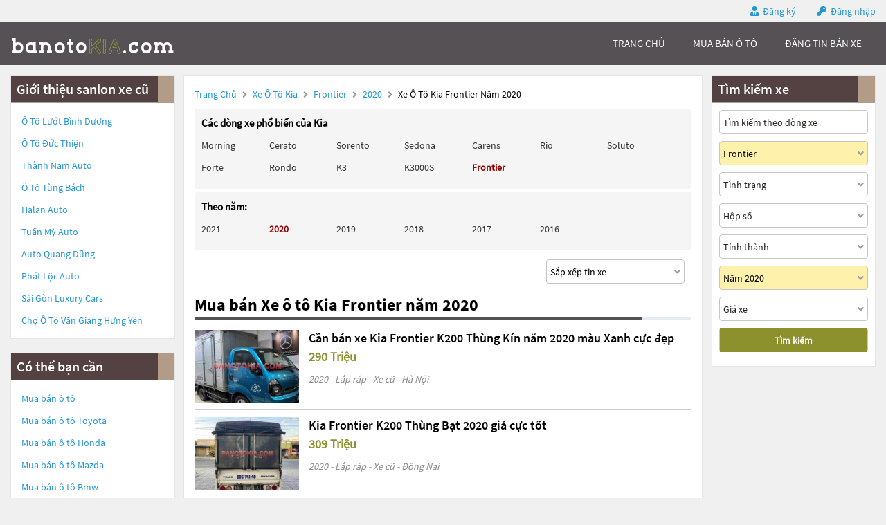

--- FILE ---
content_type: text/html; charset=UTF-8
request_url: https://banotokia.com/xe-oto-kia-frontier-nam-2020
body_size: 8237
content:
<!DOCTYPE html>
<html lang="vi">
<head>
    <meta http-equiv="content-language" content="vi" />
<meta name="language" content="Vietnamese,vn" />
<meta name="geo.region" content="VN" />
<meta name="robots" content="index,follow,noodp" />
<meta charset="UTF-8">
<meta http-equiv="Content-Type" content="text/html; charset=UTF-8">
<meta name="viewport" content="width=device-width, init-scale=1, maximum-scale=1"/>
<meta name="description" content="Mua bán Xe ô tô Kia Frontier năm 2020 giá rẻ uy tín , thông tin thị trường xe ô tô mới nhất . BanotoVN.net sàn giao dịch ô tô uy tín hàng đầu tại Việt Nam">
<meta name="keywords" content="kia Frontier 2020, kia Frontier 2020 cũ, bán xe kia Frontier 2020">
<meta itemprop="image" content="https://banotokia.com/templates/images/car_bb.jpg" />
<meta property="og:url" content="https://banotokia.com/xe-oto-kia-kia-frontier-nam-2020" />
<meta property="og:type" content="website" />
<meta property="og:title" content="Mua bán Xe ô tô Kia Frontier năm 2020 giá rẻ" />
<meta property="og:description" content="Banotokia.com Sàn mua bán ô tô Kia uy tín hàng đầu Việt Nam" />
<meta property="og:image" content="https://banotokia.com/templates/images/car_bb.jpg" />
<meta property="og:site_name" content="Banotokia.com" />
<meta property="og:image:type" content="image/jpg" />
<meta property="og:image:width" content="626" />
<meta property="og:image:height" content="391" />





<title>Mua bán Xe ô tô Kia Frontier năm 2020 giá rẻ</title>
<link rel="shortcut icon" href="https://banotokia.com/templates/images/logo_car.png"/>
<link rel="canonical" href="https://banotokia.com/xe-oto-kia-kia-frontier-nam-2020" />


<link href="https://banotokia.com/templates/fontawesome/css/all.css" rel="stylesheet" type="text/css"/>
<link rel="stylesheet" type="text/css" href="https://banotokia.com/templates/css/style.css"/>
<script src="https://banotokia.com/templates/js/jquery.min.js" type="text/javascript" ></script>
<script type='text/javascript' src='https://banotokia.com/templates/js/jquery.cookie.js'></script>
<script type='text/javascript' src='https://banotokia.com/templates/js/pageConfig.js'></script>
<!-- Global site tag (gtag.js) - Google Analytics -->
<script async src="https://www.googletagmanager.com/gtag/js?id=G-0DG6PB2T62"></script>
<script>
  window.dataLayer = window.dataLayer || [];
  function gtag(){dataLayer.push(arguments);}
  gtag('js', new Date());

  gtag('config', 'G-0DG6PB2T62');
</script>
<script>
    var URL_ROOT = 'https://banotokia.com';
    var URL_TPL = 'https://banotokia.com/templates';
    var URL_IMG = 'https://banotokia.com/uploads';
    var ps0 = "xe-oto-kia-frontier-nam-2020";
    var searchPage = "xe-oto-kia";
    var editPersonalInfo = "doi-thong-tin-ca-nhan";
</script>
</head>
<body>
<header>
    <div class="container">
    
    <span>
        <i class="fas fa-user-tie"></i>
        <a href="https://banotokia.com/dang-ky">Đăng ký</a>
    </span>
    <span>
        <i class="fas fa-key"></i>
        <a id="login" href="javascript:void(0);">Đăng nhập</a>
    </span>
    
</div>
<div class="popup-login">
    <div class="popup-form">
        <ul class="popup">
            <li class="title"><i class="fa fa-times-circle" aria-hidden="true"></i></li>
            <li class="content">
                <h1>Đăng nhập</h1>
                <div class="item">
                    <input class="phone" type="text" placeholder="Số điện thoại đăng nhập" maxlength="14"
                           onkeydown="importContent(this);">
                    <p class="warning-phone"></p>
                </div>
                <div class="item">
                    <input class="password" type="password" placeholder="Mật khẩu" maxlength="30"
                           onkeydown="importContent(this);">
                    <p class=" warning-password"></p>
                </div>
                <div class="btn-login box-btn">
                    <a class="login" href="javascript:void(0);">Đăng nhập</a>
                    <a class="forget-pw" href="javascript:void(0);">Quên mật khẩu</a>
                </div>
            </li>
        </ul>
    </div>
</div>

</header>
<menu>
    <script type='text/javascript' src='https://banotokia.com/templates/js/menu.js'></script>
<div class="container box-container">
    <div id="logo">
        <a href="https://banotokia.com" title="Banotokia.com Sàn mua bán ô tô Kia"><img src="https://banotokia.com/templates/images/logo-banotokia.png"/></a>
        <div class="box-icon">
            <a class="icon-search" onclick="showMenuMobile();" href="javascript:void(0);"><i class="fa fa-search"></i></a>
            <div class="icon-nav" onclick="myFunction(this)">
                <p class="bar1"></p>
                <p class="bar2"></p>
                <p class="bar3"></p>
            </div>
        </div>
    </div>
    <div id="menu">
        <ul class="box-menu">
            
            <li><a class="active-menu" href="https://banotokia.com" title="Banotokia.com Sàn mua bán ô tô Kia">trang chủ</a></li>
            <li><a href="https://banotokia.com/xe-oto-kia" title="Mua bán ô tô Kia">mua bán ô tô</a></li>
            <li><a href="https://banotokia.com/dang-tin-ban-xe" title="Đăng tin bán ô tô">Đăng tin bán xe</a></li>
            
            <li><a class="register-m" href="https://banotokia.com/dang-ky" >đăng ký</a></li>
            <li><a class="login-m" href="javascript:void(0);">đăng nhập</a></li>
            
        </ul>
    </div>
    <div class="mobile-nav hide">
        <div class="nav-title">
            <span>Tìm kiếm xe</span>
            <i class="fa fa-times" aria-hidden="true"></i>
        </div>
        <form action="https://banotokia.com/xe-oto-kia" method="post" id="nav-box-search-car">
            <ul class="nav-box-filter">
                <li class="item" id="nav-search" data-label="">
                    <i class="fa fa-search"></i>
                    <input type="text" placeholder="Tìm kiếm theo hãng xe, dòng xe" name="nav-tim-kiem" value="">
                </li>
                <li class="item" id="nav-dong-xe">
                    <input type="text" placeholder="Dòng xe" name="nav-dong-xe" readonly value="Frontier">
                    <i class="fa fa-angle-down" aria-hidden="true"></i>
                </li>
                <li class="item" id="nav-tinh-trang">
                    <input type="text" placeholder="Tình trạng xe" name="nav-tinh-trang" readonly value="">
                    <i class="fa fa-angle-down" aria-hidden="true"></i>
                </li>
                <li class="item" id="nav-hop-so">
                    <input type="text" placeholder="Hộp số" name="nav-hop-so" readonly value="">
                    <i class="fa fa-angle-down" aria-hidden="true"></i>
                </li>
                <li class="item" id="nav-tinh-thanh">
                    <input type="text" placeholder="Tỉnh thành phố" name="nav-tinh-thanh" readonly value="">
                    <i class="fa fa-angle-down" aria-hidden="true"></i>
                </li>
                <li class="item" id="nav-nam-san-xuat">
                    <input type="text" placeholder="Năm sản xuất" name="nav-nam-san-xuat" readonly value="Năm 2020 ">
                    <i class="fa fa-angle-down" aria-hidden="true"></i>
                </li>
                <li class="item" id="nav-gia-xe">
                    <input type="text" placeholder="Giá xe" name="nav-gia-xe" readonly value="" data-value="">
                    <i class="fa fa-angle-down" aria-hidden="true"></i>
                </li>
            </ul>
            <div class="box-btn-nav">
                <button type="reset" class="btn-reset-nav" name="reset">Chọn lại</button>
                <button type="submit" class="btn-search-nav" name="submit">Tìm kiếm</button>
            </div>
            <div class="box-nav-list">
                <h2 class="title">
                    <span>Hãng xe</span>
                    <a href="javascript:void(0);">Quay lại</a>
                </h2>
                <ul class="nav-list-content nav-hang-xe" data-label="nav-hang-xe" data-value="0">
                    <li><ul class="item-box"></ul></li>
                    <li class="nav-see-more nav-see-more-make"><a href="javascript:void(0);" data-value="0">Xem thêm hãng xe</a></li>
                </ul>
                <ul class="nav-list-content nav-dong-xe" data-label="nav-dong-xe" data-value="0"></ul>
                <ul class="nav-list-content nav-tinh-thanh" data-label="nav-tinh-thanh" data-value="0"></ul>
                <ul class="nav-list-content nav-tinh-trang" data-label="nav-tinh-trang">
                    <li><a href="javascript:void(0);" 
                        data-value="1">Xe mới</a></li>
                    <li><a href="javascript:void(0);" 
                        data-value="2">Xe cũ</a></li>
                </ul>
                <ul class="nav-list-content nav-hop-so" data-label="nav-hop-so">
                    <li><a href="javascript:void(0);" 
                        data-value="1">Số tay</a></li>
                    <li><a href="javascript:void(0);" 
                        data-value="2">Số tự động</a></li>
                </ul>
                <ul class="nav-list-content nav-gia-xe" data-label="nav-gia-xe">
                    <li class="item-value">
                        <input type="text" class="nav-tu-gia" placeholder="Từ" maxlength="6" value="">
                        <input type="text" class="nav-den-gia" placeholder="Đến" maxlength="6" value= "">
                    </li>
                    <ul class="item-box-content from">
                        <li class="text">Hoặc chọn</li>
                        <li><a href="javascript:void(0);" data-value="50">50 Triệu</a></li>
                        <li><a href="javascript:void(0);" data-value="100">100 Triệu</a></li>
                        <li><a href="javascript:void(0);" data-value="150">150 Triệu</a></li>
                        <li><a href="javascript:void(0);" data-value="200">200 Triệu</a></li>
                        <li><a href="javascript:void(0);" data-value="300">300 Triệu</a></li>
                        <li><a href="javascript:void(0);" data-value="400">400 Triệu</a></li>
                        <li><a href="javascript:void(0);" data-value="500">500 Triệu</a></li>
                        <li><a href="javascript:void(0);" data-value="600">600 Triệu</a></li>
                        <li><a href="javascript:void(0);" data-value="700">700 Triệu</a></li>
                        <li><a href="javascript:void(0);" data-value="800">800 Triệu</a></li>
                        <li><a href="javascript:void(0);" data-value="900">900 Triệu</a></li>
                        <li><a href="javascript:void(0);" data-value="1000">1 Tỷ</a></li>
                        <li><a href="javascript:void(0);" data-value="1200">1,2 Tỷ</a></li>
                        <li><a href="javascript:void(0);" data-value="1400">1,4 Tỷ</a></li>
                        <li><a href="javascript:void(0);" data-value="1600">1,6 Tỷ</a></li>
                        <li><a href="javascript:void(0);" data-value="1800">1,8 Tỷ</a></li>
                        <li><a class="select-one" href="javascript:void(0);" data-value="2000">Trên 2 Tỷ</a></li>
                    </ul>
                    <ul class="item-box-content to">
                        <li><a href="javascript:void(0);" data-value="150">150 Triệu</a></li>
                        <li><a href="javascript:void(0);" data-value="200">200 Triệu</a></li>
                        <li><a href="javascript:void(0);" data-value="300">300 Triệu</a></li>
                        <li><a href="javascript:void(0);" data-value="400">400 Triệu</a></li>
                        <li><a href="javascript:void(0);" data-value="500">500 Triệu</a></li>
                        <li><a href="javascript:void(0);" data-value="600">600 Triệu</a></li>
                        <li><a href="javascript:void(0);" data-value="700">700 Triệu</a></li>
                        <li><a href="javascript:void(0);" data-value="800">800 Triệu</a></li>
                        <li><a href="javascript:void(0);" data-value="900">900 Triệu</a></li>
                        <li><a href="javascript:void(0);" data-value="1000">1 Tỷ</a></li>
                        <li><a href="javascript:void(0);" data-value="1200">1,2 Tỷ</a></li>
                        <li><a href="javascript:void(0);" data-value="1400">1,4 Tỷ</a></li>
                        <li><a href="javascript:void(0);" data-value="1600">1,6 Tỷ</a></li>
                        <li><a href="javascript:void(0);" data-value="1800">1,8 Tỷ</a></li>
                        <li><a class="select-one" href="javascript:void(0);" data-value="2000">Trên 2 Tỷ</a></li>
                    </ul>
                </ul>
                <ul class="nav-list-content nav-nam-san-xuat" data-label="nav-nam-san-xuat">
                    <li class="item-value">
                        <input type="text" class="nav-tu-nam" placeholder="Từ năm" maxlength="4" value= "2020">
                        <input type="text" class="nav-den-nam" placeholder="Đến năm" maxlength="4" value= "2020">
                    </li>
                    <ul class="item-box-content from">
                        <li class="text">Hoặc chọn</li>
                        <li><a href="javascript:void(0);" data-value="2021">Từ 2021</a></li>
                        <li><a href="javascript:void(0);" data-value="2020">Từ 2020</a></li>
                        <li><a href="javascript:void(0);" data-value="2019">Từ 2019</a></li>
                        <li><a href="javascript:void(0);" data-value="2018">Từ 2018</a></li>
                        <li><a href="javascript:void(0);" data-value="2017">Từ 2017</a></li>
                        <li><a href="javascript:void(0);" data-value="2016">Từ 2016</a></li>
                        <li><a href="javascript:void(0);" data-value="2015">Từ 2015</a></li>
                        <li><a href="javascript:void(0);" data-value="2014">Từ 2014</a></li>
                        <li><a href="javascript:void(0);" data-value="2013">Từ 2013</a></li>
                        <li><a href="javascript:void(0);" data-value="2012">Từ 2012</a></li>
                        <li><a href="javascript:void(0);" data-value="2011">Từ 2011</a></li>
                        <li><a href="javascript:void(0);" data-value="2010">Từ 2010</a></li>
                        <li><a href="javascript:void(0);" data-value="2009">Từ 2009</a></li>
                        <li><a href="javascript:void(0);" data-value="2008">Từ 2008</a></li>
                        <li><a href="javascript:void(0);" data-value="2007">Từ 2007</a></li>
                        <li><a href="javascript:void(0);" data-value="2006">Từ 2006</a></li>
                        <li>
                            <a class="select-one year1" href="javascript:void(0);" data-value="2000-2005">Từ 2000 - đến 2005</a>
                        </li>
                        <li>
                            <a class="select-one year2" href="javascript:void(0);" data-value="1991-2000">Từ 1991 - đến 2000</a>
                        </li>
                        <li><a class="select-one year3" href="javascript:void(0);" data-value="0-1991">Trước 1991</a></li>
                    </ul>
                    <ul class="item-box-content to">
                        <li><a href="javascript:void(0);" data-value="2021">Đến 2021</a></li>
                        <li><a href="javascript:void(0);" data-value="2020">Đến 2020</a></li>
                        <li><a href="javascript:void(0);" data-value="2019">Đến 2019</a></li>
                        <li><a href="javascript:void(0);" data-value="2018">Đến 2018</a></li>
                        <li><a href="javascript:void(0);" data-value="2017">Đến 2017</a></li>
                        <li><a href="javascript:void(0);" data-value="2016">Đến 2016</a></li>
                        <li><a href="javascript:void(0);" data-value="2015">Đến 2015</a></li>
                        <li><a href="javascript:void(0);" data-value="2014">Đến 2014</a></li>
                        <li><a href="javascript:void(0);" data-value="2013">Đến 2013</a></li>
                        <li><a href="javascript:void(0);" data-value="2012">Đến 2012</a></li>
                        <li><a href="javascript:void(0);" data-value="2011">Đến 2011</a></li>
                        <li><a href="javascript:void(0);" data-value="2010">Đến 2010</a></li>
                        <li><a href="javascript:void(0);" data-value="2009">Đến 2009</a></li>
                        <li><a href="javascript:void(0);" data-value="2008">Đến 2008</a></li>
                        <li><a href="javascript:void(0);" data-value="2007">Đến 2007</a></li>
                        <li><a href="javascript:void(0);" data-value="2006">Đến 2006</a></li>
                    </ul>
                </ul>
                <ul class="nav-list-content nav-phan-khuc" data-label="nav-phan-khuc">
                    <li><a href="javascript:void(0);"  data-value="1">Sedan</a></li>
                    <li><a href="javascript:void(0);"  data-value="2">SUV</a></li>
                    <li><a href="javascript:void(0);"  data-value="3">Coupe</a></li>
                    <li><a href="javascript:void(0);"  data-value="4">Crossover</a></li>
                    <li><a href="javascript:void(0);"  data-value="5">Hatchback</a></li>
                    <li><a href="javascript:void(0);"  data-value="6">Convertible Cabriolet</a></li>
                    <li><a href="javascript:void(0);"  data-value="7">Truck</a></li>
                    <li><a href="javascript:void(0);"  data-value="8">Van Minivan</a></li>
                    <li><a href="javascript:void(0);"  data-value="9">Wagon</a></li>
                </ul>
                <ul class="nav-list-content nav-nhien-lieu" data-label="nav-nhien-lieu">
                    <li><a href="javascript:void(0);"  data-value="1">Máy xăng</a></li>
                    <li><a href="javascript:void(0);"  data-value="2">Máy dầu</a></li>
                    <li><a href="javascript:void(0);"  data-value="3">Xe hybrid</a></li>
                    <li><a href="javascript:void(0);"  data-value="4">Xe điện</a></li>
                    <li><a href="javascript:void(0);"  data-value="9">Nhiên liệu khác</a></li>
                </ul>
                <ul class="nav-list-content nav-xuat-xu" data-label="nav-xuat-xu">
                    <li><a href="javascript:void(0);"  data-value="1">Nhập khẩu</a></li>
                    <li><a href="javascript:void(0);"  data-value="2">Lắp ráp</a></li>
                </ul>
                <ul class="nav-list-content nav-mau-xe" data-label="nav-mau-xe">
                    <li><a href="javascript:void(0);"  data-value="1">Bạc</a></li>
                    <li><a href="javascript:void(0);"  data-value="2">Cát</a></li>
                    <li><a href="javascript:void(0);"  data-value="3">Ghi</a></li>
                    <li><a href="javascript:void(0);"  data-value="4">Hai màu</a></li>
                    <li><a href="javascript:void(0);"  data-value="5">Hồng</a></li>
                    <li><a href="javascript:void(0);"  data-value="6">Nâu</a></li>
                    <li><a href="javascript:void(0);"  data-value="7">Tím</a></li>
                    <li><a href="javascript:void(0);"  data-value="8">Trắng</a></li>
                    <li><a href="javascript:void(0);"  data-value="9">Vàng</a></li>
                    <li><a href="javascript:void(0);"  data-value="10">Xanh</a></li>
                    <li><a href="javascript:void(0);"  data-value="11">Xám</a></li>
                    <li><a href="javascript:void(0);"  data-value="12">Đỏ</a></li>
                    <li><a href="javascript:void(0);"  data-value="13">Đồng</a></li>
                    <li><a href="javascript:void(0);"  data-value="14">Đen</a></li>
                    <li><a href="javascript:void(0);"  data-value="15">Kem</a></li>
                    <li><a href="javascript:void(0);"  data-value="16">Cam</a></li>
                    <li><a href="javascript:void(0);"  data-value="99">Nhiều màu</a></li>
                    <li><a href="javascript:void(0);"  data-value="100">Màu khác</a></li>
                </ul>
                <ul class="nav-list-content nav-cho-ngoi" data-label="nav-cho-ngoi">
                    <li><a href="javascript:void(0);"  data-value="1-3">1-3 chỗ</a></li>
                    <li><a href="javascript:void(0);"  data-value="4-6">4-6 chỗ</a></li>
                    <li><a href="javascript:void(0);"  data-value="7-8">7-8 chỗ</a></li>
                    <li><a href="javascript:void(0);"  data-value="9-16">9-16 chỗ</a></li>
                    <li><a href="javascript:void(0);"  data-value="16-n">Hơn 16 chỗ</a></li>
                </ul>
            </div>
        </form>
    </div>
</div>
<script>
    function myFunction(x) {
        $('header').removeClass('active-menu-web');
        x.classList.toggle("change");
    }
</script>

</menu>
<main>
    <link rel="stylesheet" type="text/css" href="https://banotokia.com/templates/css/searchPage.css"/>
<script type='text/javascript' src='https://banotokia.com/templates/js/searchPage.js'></script>
<script type='text/javascript' src='https://banotokia.com/templates/js/pageUtils.js'></script>
<div class="container" id="wrapper">
    <div class="col-r col-r-des">
        
        <div class="box-content col-r-bg">
            <h3>Giới thiệu sanlon xe cũ</h3>
            <ul>
                
                <li class="key-word">
                    <a href="https://otoluotbinhduong.com" title="Ô Tô Lướt Bình Dương"><span>Ô Tô Lướt Bình Dương</span></a>
                </li>
                
                <li class="key-word">
                    <a href="https://otoducthien.vn" title="Ô tô Đức Thiện"><span>Ô tô Đức Thiện</span></a>
                </li>
                
                <li class="key-word">
                    <a href="https://thanhnamauto.com" title="Thành Nam Auto"><span>Thành Nam Auto</span></a>
                </li>
                
                <li class="key-word">
                    <a href="https://ototungbach.com" title="Ô tô Tùng Bách"><span>Ô tô Tùng Bách</span></a>
                </li>
                
                <li class="key-word">
                    <a href="https://halanauto.com" title="Halan Auto"><span>Halan Auto</span></a>
                </li>
                
                <li class="key-word">
                    <a href="https://tuanmyauto.com" title="Tuấn Mỳ Auto"><span>Tuấn Mỳ Auto</span></a>
                </li>
                
                <li class="key-word">
                    <a href="https://autoquangdung.com" title="Auto Quang Dũng"><span>Auto Quang Dũng</span></a>
                </li>
                
                <li class="key-word">
                    <a href="https://phatlocauto.com" title="Phát Lộc Auto"><span>Phát Lộc Auto</span></a>
                </li>
                
                <li class="key-word">
                    <a href="https://saigonluxurycars.com" title="Sài Gòn Luxury Cars"><span>Sài Gòn Luxury Cars</span></a>
                </li>
                
                <li class="key-word">
                    <a href="https://otovangiang.com" title="Chợ ô tô Văn Giang Hưng Yên"><span>Chợ ô tô Văn Giang Hưng Yên</span></a>
                </li>
                
            </ul>
        </div>
        
        <div class="box-content col-r-bg">
            <h3>Có thể bạn cần</h3>
            <ul>
                <li class="key-word">
                    <a href="https://banotovn.net/" title="Mua bán ô tô">Mua bán ô tô</a>
                </li>
                
                <li class="key-word">
                    <a href="https://banototoyota.com" title="Mua bán ô tô toyota">Mua bán ô tô <span>toyota</span></a>
                </li>
                
                <li class="key-word">
                    <a href="https://banotohonda.net" title="Mua bán ô tô honda">Mua bán ô tô <span>honda</span></a>
                </li>
                
                <li class="key-word">
                    <a href="https://banotomazda.com" title="Mua bán ô tô mazda">Mua bán ô tô <span>mazda</span></a>
                </li>
                
                <li class="key-word">
                    <a href="https://banotobmw.com" title="Mua bán ô tô bmw">Mua bán ô tô <span>bmw</span></a>
                </li>
                
                <li class="key-word">
                    <a href="https://banotoford.net" title="Mua bán ô tô ford">Mua bán ô tô <span>ford</span></a>
                </li>
                
                <li class="key-word">
                    <a href="https://banotohyundai.com" title="Mua bán ô tô hyundai">Mua bán ô tô <span>hyundai</span></a>
                </li>
                
                <li class="key-word">
                    <a href="https://banotomercedes.com" title="Mua bán ô tô mercedes">Mua bán ô tô <span>mercedes</span></a>
                </li>
                
                <li class="key-word">
                    <a href="https://banotomitsubishi.com" title="Mua bán ô tô mitsubishi">Mua bán ô tô <span>mitsubishi</span></a>
                </li>
                
                <li class="key-word">
                    <a href="https://banotosuzuki.net" title="Mua bán ô tô suzuki">Mua bán ô tô <span>suzuki</span></a>
                </li>
                
                <li class="key-word">
                    <a href="https://banotonissan.com" title="Mua bán ô tô nissan">Mua bán ô tô <span>nissan</span></a>
                </li>
                
                <li class="key-word">
                    <a href="https://banotolexus.com/" title="Mua bán ô tô lexus">Mua bán ô tô <span>lexus</span></a>
                </li>
                
                <li class="key-word">
                    <a href="https://banotovinfast.com" title="Mua bán ô tô vinfast">Mua bán ô tô <span>vinfast</span></a>
                </li>
                
            </ul>
        </div>
    </div>
    <div class="col-l">
        <p class="title-page">
            <a title="Banotokia.com Sàn mua bán ô tô Kia" href="https://banotokia.com">Trang chủ</a>
            <i class="fas fa-angle-right"></i>
            <a href="https://banotokia.com/xe-oto-kia" title="Bán xe ô tô Kia">Xe ô tô Kia</a>
            
            <i class="fas fa-angle-right"></i>
            <a href="https://banotokia.com/xe-oto-kia-kia-frontier"
               title="Bán xe ô tô Kia Kia Frontier">Frontier
            </a>
            
            
            <i class="fas fa-angle-right"></i>
            <a href="https://banotokia.com/xe-oto-kia-kia-frontier-nam-2020"
               title="Bán xe ô tô Kia Kia Frontier 2020">2020
            </a>
            
            
            <i class="fas fa-angle-right"></i>
            <span id="str-link">Xe ô tô Kia Frontier năm 2020</span>
            
        </p>
        <div class="popular-car-brands">
            <input id="car-make" type="hidden" value="kia" data-value="33">
            <input id="car-model" type="hidden" value="Frontier" >
            
                <ul class="box-models-des">
                <li><h4>Các dòng xe phổ biến của Kia</h4></li>
                <li class="item">
                    <ul>
                        
                        <li>
                            <a href="https://banotokia.com/xe-oto-kia-morning" title="Xe ô tô Kia Morning">
                                
                                Morning
                                
                            </a>
                        </li>
                        
                        <li>
                            <a href="https://banotokia.com/xe-oto-kia-cerato" title="Xe ô tô Kia Cerato">
                                
                                Cerato
                                
                            </a>
                        </li>
                        
                        <li>
                            <a href="https://banotokia.com/xe-oto-kia-sorento" title="Xe ô tô Kia Sorento">
                                
                                Sorento
                                
                            </a>
                        </li>
                        
                        <li>
                            <a href="https://banotokia.com/xe-oto-kia-sedona" title="Xe ô tô Kia Sedona">
                                
                                Sedona
                                
                            </a>
                        </li>
                        
                        <li>
                            <a href="https://banotokia.com/xe-oto-kia-carens" title="Xe ô tô Kia Carens">
                                
                                Carens
                                
                            </a>
                        </li>
                        
                        <li>
                            <a href="https://banotokia.com/xe-oto-kia-rio" title="Xe ô tô Kia Rio">
                                
                                Rio
                                
                            </a>
                        </li>
                        
                        <li>
                            <a href="https://banotokia.com/xe-oto-kia-soluto" title="Xe ô tô Kia Soluto">
                                
                                Soluto
                                
                            </a>
                        </li>
                        
                        <li>
                            <a href="https://banotokia.com/xe-oto-kia-forte" title="Xe ô tô Kia Forte">
                                
                                Forte
                                
                            </a>
                        </li>
                        
                        <li>
                            <a href="https://banotokia.com/xe-oto-kia-rondo" title="Xe ô tô Kia Rondo">
                                
                                Rondo
                                
                            </a>
                        </li>
                        
                        <li>
                            <a href="https://banotokia.com/xe-oto-kia-k3" title="Xe ô tô Kia K3">
                                
                                K3
                                
                            </a>
                        </li>
                        
                        <li>
                            <a href="https://banotokia.com/xe-oto-kia-k3000s" title="Xe ô tô Kia K3000S">
                                
                                K3000S
                                
                            </a>
                        </li>
                        
                        <li>
                            <a href="https://banotokia.com/xe-oto-kia-frontier" title="Xe ô tô Kia Frontier">
                                
                                <b style="color: #990000">Frontier</b>
                                
                            </a>
                        </li>
                        
                        <li><a class="other-models" href="javascript:void(0);" onclick="seeMoreModels(33, 'Kia');">...</a></li>
                    </ul>
                </li>
            </ul>
                
                <ul class="box-models-des box-models-years">
                    <li><h4>Theo năm:</h4></li>
                    <li class="item">
                        <ul>
                            
                            <li>
                                <a href="https://banotokia.com/xe-oto-kia-frontier-nam-2021" title="Xe ô tô kia Frontier năm 2021">
                                    
                                    2021
                                    
                                </a>
                            </li>
                            
                            <li>
                                <a href="https://banotokia.com/xe-oto-kia-frontier-nam-2020" title="Xe ô tô kia Frontier năm 2020">
                                    
                                    <b style="color: #990000">2020</b>
                                    
                                </a>
                            </li>
                            
                            <li>
                                <a href="https://banotokia.com/xe-oto-kia-frontier-nam-2019" title="Xe ô tô kia Frontier năm 2019">
                                    
                                    2019
                                    
                                </a>
                            </li>
                            
                            <li>
                                <a href="https://banotokia.com/xe-oto-kia-frontier-nam-2018" title="Xe ô tô kia Frontier năm 2018">
                                    
                                    2018
                                    
                                </a>
                            </li>
                            
                            <li>
                                <a href="https://banotokia.com/xe-oto-kia-frontier-nam-2017" title="Xe ô tô kia Frontier năm 2017">
                                    
                                    2017
                                    
                                </a>
                            </li>
                            
                            <li>
                                <a href="https://banotokia.com/xe-oto-kia-frontier-nam-2016" title="Xe ô tô kia Frontier năm 2016">
                                    
                                    2016
                                    
                                </a>
                            </li>
                            
                        </ul>
                    </li>
                </ul>
                
            
        </div>
        <form class="box-sort col-city" method="post" action="https://banotokia.com/xe-oto-kia">
            <div class="filter-box">
                <div class="sort">
                    <input name="type-sort" data-value="0" value="Sắp xếp tin xe">
                    <i class="fas fa-angle-down"></i>
                </div>
            </div>
        </form>
        <ul class="content-sort">
            <li data-value="0">Sắp xếp tin xe</li>
            <li data-value="1">Tin mới đăng</li>
            <li data-value="2">Tin đăng cũ</li>
            <li data-value="3">Giá tăng dần</li>
            <li data-value="4">Giá giảm dần</li>
        </ul>
        <h1>Mua bán Xe ô tô Kia Frontier năm 2020</h1>
        <div class="light"></div>
        
        
        <div class="m-car-info">
            <h3>
                <a href="https://banotokia.com/ban-xe-oto-kia-k200_thung_kin-2020-id204995" title="Cần bán xe Kia Frontier K200 Thùng Kín năm 2020 màu Xanh cực đẹp">
                    Cần bán xe Kia Frontier K200 Thùng Kín năm 2020 màu Xanh cực đẹp
                </a>
            </h3>
        </div>
        <div class="box-car">
            <a class="box-img" href="https://banotokia.com/ban-xe-oto-kia-k200_thung_kin-2020-id204995"
               title="Cần bán xe Kia Frontier K200 Thùng Kín năm 2020 màu Xanh cực đẹp">
                <img src="https://banotokia.com/uploads/2026/03/204995/small_b236e0680097b7816f36d9898cac62a0.jpg" alt="Cần bán xe Kia Frontier K200 Thùng Kín năm 2020 màu Xanh cực đẹp">
            </a>
            <div class="car-info">
                <ul class="box-t">
                    <li class="title">
                        <h3>
                            <a href="https://banotokia.com/ban-xe-oto-kia-k200_thung_kin-2020-id204995"
                               title="Cần bán xe Kia Frontier K200 Thùng Kín năm 2020 màu Xanh cực đẹp">
                                Cần bán xe Kia Frontier K200 Thùng Kín năm 2020 màu Xanh cực đẹp
                            </a>
                        </h3>
                    </li>
                </ul>
                <p class="city-name price">290 Triệu</p>
                <p class="box-b">2020 - Lắp ráp - Xe cũ - Hà Nội</p>
            </div>
        </div>
        
        <div class="m-car-info">
            <h3>
                <a href="https://banotokia.com/ban-xe-oto-kia-k200_thung_bat-2020-id204832" title="Kia Frontier K200 Thùng Bạt 2020 giá cực tốt">
                    Kia Frontier K200 Thùng Bạt 2020 giá cực tốt
                </a>
            </h3>
        </div>
        <div class="box-car">
            <a class="box-img" href="https://banotokia.com/ban-xe-oto-kia-k200_thung_bat-2020-id204832"
               title="Kia Frontier K200 Thùng Bạt 2020 giá cực tốt">
                <img src="https://banotokia.com/uploads/2026/02/204832/small_d73ab8392404a9e5fb976644d472fee2.jpg" alt="Kia Frontier K200 Thùng Bạt 2020 giá cực tốt">
            </a>
            <div class="car-info">
                <ul class="box-t">
                    <li class="title">
                        <h3>
                            <a href="https://banotokia.com/ban-xe-oto-kia-k200_thung_bat-2020-id204832"
                               title="Kia Frontier K200 Thùng Bạt 2020 giá cực tốt">
                                Kia Frontier K200 Thùng Bạt 2020 giá cực tốt
                            </a>
                        </h3>
                    </li>
                </ul>
                <p class="city-name price">309 Triệu</p>
                <p class="box-b">2020 - Lắp ráp - Xe cũ - Đồng Nai</p>
            </div>
        </div>
        
        <div class="m-car-info">
            <h3>
                <a href="https://banotokia.com/ban-xe-oto-kia-k200_thung_kin-2020-id202623" title="Kia Frontier K200 Thùng Kín 2020 Số tay giá đẹp">
                    Kia Frontier K200 Thùng Kín 2020 Số tay giá đẹp
                </a>
            </h3>
        </div>
        <div class="box-car">
            <a class="box-img" href="https://banotokia.com/ban-xe-oto-kia-k200_thung_kin-2020-id202623"
               title="Kia Frontier K200 Thùng Kín 2020 Số tay giá đẹp">
                <img src="https://banotokia.com/uploads/2025/47/202623/small_866bb3f3a40611ad8ef199a3b14aa3c2.jpg" alt="Kia Frontier K200 Thùng Kín 2020 Số tay giá đẹp">
            </a>
            <div class="car-info">
                <ul class="box-t">
                    <li class="title">
                        <h3>
                            <a href="https://banotokia.com/ban-xe-oto-kia-k200_thung_kin-2020-id202623"
                               title="Kia Frontier K200 Thùng Kín 2020 Số tay giá đẹp">
                                Kia Frontier K200 Thùng Kín 2020 Số tay giá đẹp
                            </a>
                        </h3>
                    </li>
                </ul>
                <p class="city-name price">260 Triệu</p>
                <p class="box-b">2020 - Lắp ráp - Xe cũ - TP HCM</p>
            </div>
        </div>
        
        
        <div id="ctl00_mainContent_ctl01_divPager" class="pagination-outter">
            
        </div>
        
        
    </div>
    <div class="col-r col-r-mb">
        
        <div class="box-content col-r-bg">
            <h3>Giới thiệu sanlon xe cũ</h3>
            <ul>
                
                <li class="key-word">
                    <a href="https://otoluotbinhduong.com" title="Ô Tô Lướt Bình Dương"><span>Ô Tô Lướt Bình Dương</span></a>
                </li>
                
                <li class="key-word">
                    <a href="https://otoducthien.vn" title="Ô tô Đức Thiện"><span>Ô tô Đức Thiện</span></a>
                </li>
                
                <li class="key-word">
                    <a href="https://thanhnamauto.com" title="Thành Nam Auto"><span>Thành Nam Auto</span></a>
                </li>
                
                <li class="key-word">
                    <a href="https://ototungbach.com" title="Ô tô Tùng Bách"><span>Ô tô Tùng Bách</span></a>
                </li>
                
                <li class="key-word">
                    <a href="https://halanauto.com" title="Halan Auto"><span>Halan Auto</span></a>
                </li>
                
                <li class="key-word">
                    <a href="https://tuanmyauto.com" title="Tuấn Mỳ Auto"><span>Tuấn Mỳ Auto</span></a>
                </li>
                
                <li class="key-word">
                    <a href="https://autoquangdung.com" title="Auto Quang Dũng"><span>Auto Quang Dũng</span></a>
                </li>
                
                <li class="key-word">
                    <a href="https://phatlocauto.com" title="Phát Lộc Auto"><span>Phát Lộc Auto</span></a>
                </li>
                
                <li class="key-word">
                    <a href="https://saigonluxurycars.com" title="Sài Gòn Luxury Cars"><span>Sài Gòn Luxury Cars</span></a>
                </li>
                
                <li class="key-word">
                    <a href="https://otovangiang.com" title="Chợ ô tô Văn Giang Hưng Yên"><span>Chợ ô tô Văn Giang Hưng Yên</span></a>
                </li>
                
            </ul>
        </div>
        
        <div class="box-content col-r-bg">
            <h3>Có thể bạn cần</h3>
            <ul>
                <li class="key-word">
                    <a href="https://banotovn.net/" title="Mua bán ô tô">Mua bán ô tô</a>
                </li>
                
                <li class="key-word">
                    <a href="https://banototoyota.com" title="Mua bán ô tô toyota">Mua bán ô tô <span>toyota</span></a>
                </li>
                
                <li class="key-word">
                    <a href="https://banotohonda.net" title="Mua bán ô tô honda">Mua bán ô tô <span>honda</span></a>
                </li>
                
                <li class="key-word">
                    <a href="https://banotomazda.com" title="Mua bán ô tô mazda">Mua bán ô tô <span>mazda</span></a>
                </li>
                
                <li class="key-word">
                    <a href="https://banotobmw.com" title="Mua bán ô tô bmw">Mua bán ô tô <span>bmw</span></a>
                </li>
                
                <li class="key-word">
                    <a href="https://banotoford.net" title="Mua bán ô tô ford">Mua bán ô tô <span>ford</span></a>
                </li>
                
                <li class="key-word">
                    <a href="https://banotohyundai.com" title="Mua bán ô tô hyundai">Mua bán ô tô <span>hyundai</span></a>
                </li>
                
                <li class="key-word">
                    <a href="https://banotomercedes.com" title="Mua bán ô tô mercedes">Mua bán ô tô <span>mercedes</span></a>
                </li>
                
                <li class="key-word">
                    <a href="https://banotomitsubishi.com" title="Mua bán ô tô mitsubishi">Mua bán ô tô <span>mitsubishi</span></a>
                </li>
                
                <li class="key-word">
                    <a href="https://banotosuzuki.net" title="Mua bán ô tô suzuki">Mua bán ô tô <span>suzuki</span></a>
                </li>
                
                <li class="key-word">
                    <a href="https://banotonissan.com" title="Mua bán ô tô nissan">Mua bán ô tô <span>nissan</span></a>
                </li>
                
                <li class="key-word">
                    <a href="https://banotolexus.com/" title="Mua bán ô tô lexus">Mua bán ô tô <span>lexus</span></a>
                </li>
                
                <li class="key-word">
                    <a href="https://banotovinfast.com" title="Mua bán ô tô vinfast">Mua bán ô tô <span>vinfast</span></a>
                </li>
                
            </ul>
        </div>
    </div>
    <div class="col-r">
        <form action="https://banotokia.com/xe-oto-kia" method="post" class="box-content col-r-bg" id="box-search-car">
            <h3>Tìm kiếm xe</h3>
            <ul>
                <li class="item item-filter item-search-text">
                    <input type="text" placeholder="Tìm kiếm theo dòng xe" name="tim-kiem" value="">
                </li>
                <li class="item item-filter" id="ds-dong-xe">
                    <input type="text" placeholder="Chọn dòng xe" name="dong-xe" readonly value="Frontier">
                    <i class="fas fa-angle-down"></i>
                </li>
                <li class="item item-filter" id="ds-tinh-trang">
                    <input type="text" placeholder="Tình trạng" name="tinh-trang" readonly value="">
                    <i class="fas fa-angle-down"></i>
                </li>
                <li class="item item-filter" id="hop-so">
                    <input type="text" placeholder="Hộp số" name="hop-so" readonly value="">
                    <i class="fas fa-angle-down"></i>
                </li>
                <li class="item item-filter" id="tinh-thanh">
                    <input type="text" placeholder="Tỉnh thành" name="tinh-thanh" readonly value="">
                    <i class="fas fa-angle-down"></i>
                </li>
                <li class="item item-filter" id="nam-san-xuat">
                    <input type="text" placeholder="Năm sản xuất" name="nam-san-xuat" readonly value="Năm 2020 ">
                    <i class="fas fa-angle-down"></i>
                </li>
                <li class="item item-filter" id="ds-gia-xe">
                    <input type="text" placeholder="Giá xe" name="gia-xe" readonly value="" data-value="">
                    <i class="fas fa-angle-down"></i>
                </li>
                <li class="item box-btn-submit">
                    <button type="submit" class="btn-submit" name="submit">Tìm kiếm</button>
                </li>
            </ul>
            <ul class="list-content ds-hang-xe" data-label="ds-hang-xe" data-value="0">
                <li><ul class="item-box"></ul></li>
                <li class="see-more see-more-make"><a href="javascript:void(0);" data-value="0">Xem thêm hãng xe</a></li>
            </ul>
            
            <ul class="list-content ds-dong-xe" data-label="ds-dong-xe" data-value="1"></ul>
            
            <ul class="list-content tinh-thanh" data-label="tinh-thanh" data-value="0"></ul>
            <ul class="list-content ds-tinh-trang" data-label="ds-tinh-trang">
                <li>
                    <a href="javascript:void(0);" data-value="1" >Xe mới</a>
                </li>
                <li>
                    <a href="javascript:void(0);" data-value="2" >Xe cũ</a>
                </li>
            </ul>
            <ul class="list-content hop-so" data-label="hop-so">
                <li><a href="javascript:void(0);" 
                    data-value="1">Số tay</a>
                </li>
                <li><a href="javascript:void(0);" 
                    data-value="2">Số tự động</a>
                </li>
            </ul>
            <ul class="list-content ds-gia-xe" data-label="ds-gia-xe">
                <li class="item-value">
                    <input type="text" class="tu-gia" placeholder="Từ" maxlength="6" value= "">
                    <input type="text" class="den-gia" placeholder="Đến" maxlength="6" value= "">
                </li>
                <ul class="item-box-content from">
                    <li class="text">Hoặc chọn</li>
                    <li><a href="javascript:void(0);" data-value="50">50 Triệu</a></li>
                    <li><a href="javascript:void(0);" data-value="100">100 Triệu</a></li>
                    <li><a href="javascript:void(0);" data-value="150">150 Triệu</a></li>
                    <li><a href="javascript:void(0);" data-value="200">200 Triệu</a></li>
                    <li><a href="javascript:void(0);" data-value="300">300 Triệu</a></li>
                    <li><a href="javascript:void(0);" data-value="400">400 Triệu</a></li>
                    <li><a href="javascript:void(0);" data-value="500">500 Triệu</a></li>
                    <li><a href="javascript:void(0);" data-value="600">600 Triệu</a></li>
                    <li><a href="javascript:void(0);" data-value="700">700 Triệu</a></li>
                    <li><a href="javascript:void(0);" data-value="800">800 Triệu</a></li>
                    <li><a href="javascript:void(0);" data-value="900">900 Triệu</a></li>
                    <li><a href="javascript:void(0);" data-value="1000">1 Tỷ</a></li>
                    <li><a href="javascript:void(0);" data-value="1200">1,2 Tỷ</a></li>
                    <li><a href="javascript:void(0);" data-value="1400">1,4 Tỷ</a></li>
                    <li><a href="javascript:void(0);" data-value="1600">1,6 Tỷ</a></li>
                    <li><a href="javascript:void(0);" data-value="1800">1,8 Tỷ</a></li>
                    <li><a class="select-one" href="javascript:void(0);" data-value="2000">Trên 2 Tỷ</a></li>
                </ul>
                <ul class="item-box-content to">
                    <li><a href="javascript:void(0);" data-value="150">150 Triệu</a></li>
                    <li><a href="javascript:void(0);" data-value="200">200 Triệu</a></li>
                    <li><a href="javascript:void(0);" data-value="300">300 Triệu</a></li>
                    <li><a href="javascript:void(0);" data-value="400">400 Triệu</a></li>
                    <li><a href="javascript:void(0);" data-value="500">500 Triệu</a></li>
                    <li><a href="javascript:void(0);" data-value="600">600 Triệu</a></li>
                    <li><a href="javascript:void(0);" data-value="700">700 Triệu</a></li>
                    <li><a href="javascript:void(0);" data-value="800">800 Triệu</a></li>
                    <li><a href="javascript:void(0);" data-value="900">900 Triệu</a></li>
                    <li><a href="javascript:void(0);" data-value="1000">1 Tỷ</a></li>
                    <li><a href="javascript:void(0);" data-value="1200">1,2 Tỷ</a></li>
                    <li><a href="javascript:void(0);" data-value="1400">1,4 Tỷ</a></li>
                    <li><a href="javascript:void(0);" data-value="1600">1,6 Tỷ</a></li>
                    <li><a href="javascript:void(0);" data-value="1800">1,8 Tỷ</a></li>
                    <li><a class="select-one" href="javascript:void(0);" data-value="2000">Trên 2 Tỷ</a></li>
                </ul>
            </ul>
            <ul class="list-content nam-san-xuat" data-label="nam-san-xuat">
                <li class="item-value">
                    <input type="text" class="tu-nam" placeholder="Từ năm" maxlength="4" value= "2020">
                    <input type="text" class="den-nam" placeholder="Đến năm" maxlength="4" value= "2020">
                </li>
                <ul class="item-box-content from">
                    <li class="text">Hoặc chọn</li>
                    <li><a href="javascript:void(0);" data-value="2021">Từ 2021</a></li>
                    <li><a href="javascript:void(0);" data-value="2020">Từ 2020</a></li>
                    <li><a href="javascript:void(0);" data-value="2019">Từ 2019</a></li>
                    <li><a href="javascript:void(0);" data-value="2018">Từ 2018</a></li>
                    <li><a href="javascript:void(0);" data-value="2017">Từ 2017</a></li>
                    <li><a href="javascript:void(0);" data-value="2016">Từ 2016</a></li>
                    <li><a href="javascript:void(0);" data-value="2015">Từ 2015</a></li>
                    <li><a href="javascript:void(0);" data-value="2014">Từ 2014</a></li>
                    <li><a href="javascript:void(0);" data-value="2013">Từ 2013</a></li>
                    <li><a href="javascript:void(0);" data-value="2012">Từ 2012</a></li>
                    <li><a href="javascript:void(0);" data-value="2011">Từ 2011</a></li>
                    <li><a href="javascript:void(0);" data-value="2010">Từ 2010</a></li>
                    <li><a href="javascript:void(0);" data-value="2009">Từ 2009</a></li>
                    <li><a href="javascript:void(0);" data-value="2008">Từ 2008</a></li>
                    <li><a href="javascript:void(0);" data-value="2007">Từ 2007</a></li>
                    <li><a href="javascript:void(0);" data-value="2006">Từ 2006</a></li>
                    <li>
                        <a class="select-one year1" href="javascript:void(0);" data-value="2000-2005">Từ 2000 - đến 2005</a>
                    </li>
                    <li>
                        <a class="select-one year2" href="javascript:void(0);" data-value="1991-2000">Từ 1991 - đến 2000</a>
                    </li>
                    <li><a class="select-one year3" href="javascript:void(0);" data-value="0-1991">Trước 1991</a></li>
                </ul>
                <ul class="item-box-content to">
                    <li><a href="javascript:void(0);" data-value="2021">Đến 2021</a></li>
                    <li><a href="javascript:void(0);" data-value="2020">Đến 2020</a></li>
                    <li><a href="javascript:void(0);" data-value="2019">Đến 2019</a></li>
                    <li><a href="javascript:void(0);" data-value="2018">Đến 2018</a></li>
                    <li><a href="javascript:void(0);" data-value="2017">Đến 2017</a></li>
                    <li><a href="javascript:void(0);" data-value="2016">Đến 2016</a></li>
                    <li><a href="javascript:void(0);" data-value="2015">Đến 2015</a></li>
                    <li><a href="javascript:void(0);" data-value="2014">Đến 2014</a></li>
                    <li><a href="javascript:void(0);" data-value="2013">Đến 2013</a></li>
                    <li><a href="javascript:void(0);" data-value="2012">Đến 2012</a></li>
                    <li><a href="javascript:void(0);" data-value="2011">Đến 2011</a></li>
                    <li><a href="javascript:void(0);" data-value="2010">Đến 2010</a></li>
                    <li><a href="javascript:void(0);" data-value="2009">Đến 2009</a></li>
                    <li><a href="javascript:void(0);" data-value="2008">Đến 2008</a></li>
                    <li><a href="javascript:void(0);" data-value="2007">Đến 2007</a></li>
                    <li><a href="javascript:void(0);" data-value="2006">Đến 2006</a></li>
                </ul>
            </ul>
            <ul class="list-content phan-khuc" data-label="phan-khuc">
                <li>
                    <a href="javascript:void(0);" 
                    data-value="1">Sedan</a>
                </li>
                <li>
                    <a href="javascript:void(0);" 
                    data-value="2">SUV</a>
                </li>
                <li>
                    <a href="javascript:void(0);" 
                    data-value="3">Coupe</a>
                </li>
                <li>
                    <a href="javascript:void(0);" 
                    data-value="4">Crossover</a>
                </li>
                <li>
                    <a href="javascript:void(0);" 
                    data-value="5">Hatchback</a>
                </li>
                <li>
                    <a href="javascript:void(0);" 
                    data-value="6">Convertible</a>
                </li>
                <li>
                    <a href="javascript:void(0);" 
                    data-value="7">Truck</a>
                </li>
                <li>
                    <a href="javascript:void(0);" 
                    data-value="8">Van Minivan</a>
                </li>
                <li>
                    <a href="javascript:void(0);" data-value="9" >Wagon</a>
                </li>
            </ul>
            <ul class="list-content xuat-xu" data-label="xuat-xu">
                <li>
                    <a href="javascript:void(0);" 
                    data-value="1">Nhập khẩu</a>
                </li>
                <li>
                    <a href="javascript:void(0);" 
                    data-value="2">Lắp ráp</a>
                </li>
            </ul>
            <ul class="list-content mau-xe" data-label="mau-xe">
                <li><a href="javascript:void(0);" 
                    data-value="1">Bạc</a>
                </li>
                <li><a href="javascript:void(0);" 
                    data-value="2">Cát</a>
                </li>
                <li><a href="javascript:void(0);" 
                    data-value="3">Ghi</a>
                </li>
                <li><a href="javascript:void(0);" 
                    data-value="4">Hai
                    màu</a></li>
                <li><a href="javascript:void(0);" 
                    data-value="5">Hồng</a>
                </li>
                <li><a href="javascript:void(0);" 
                    data-value="6">Nâu</a>
                </li>
                <li><a href="javascript:void(0);" 
                    data-value="7">Tím</a>
                </li>
                <li><a href="javascript:void(0);" 
                    data-value="8">Trắng</a>
                </li>
                <li><a href="javascript:void(0);" 
                    data-value="9">Vàng</a>
                </li>
                <li><a href="javascript:void(0);" 
                    data-value="10">Xanh</a>
                </li>
                <li><a href="javascript:void(0);" 
                    data-value="11">Xám</a>
                </li>
                <li><a href="javascript:void(0);" 
                    data-value="12">Đỏ</a>
                </li>
                <li><a href="javascript:void(0);" 
                    data-value="13">Đồng</a>
                </li>
                <li><a href="javascript:void(0);" 
                    data-value="14">Đen</a>
                </li>
                <li><a href="javascript:void(0);" 
                    data-value="15">Kem</a>
                </li>
                <li><a href="javascript:void(0);" 
                    data-value="16">Cam</a>
                </li>
                <li><a href="javascript:void(0);" 
                    data-value="99">Nhiều màu</a>
                </li>
                <li><a href="javascript:void(0);" 
                    data-value="100">Màu khác</a>
                </li>
            </ul>
            <ul class="list-content cho-ngoi" data-label="cho-ngoi">
                <li><a href="javascript:void(0);" data-value="1-3" >Từ 1-3 chỗ</a></li>
                <li><a href="javascript:void(0);" data-value="4-6" >Từ 4-6 chỗ</a></li>
                <li><a href="javascript:void(0);" data-value="7-8" >Từ 7-8 chỗ</a></li>
                <li><a href="javascript:void(0);" data-value="9-16" >Từ 9-16 chỗ</a></li>
                <li><a href="javascript:void(0);" data-value="16-n" >Hơn 16 chỗ</a></li>
            </ul>
            <ul class="list-content nhien-lieu" data-label="nhien-lieu">
                <li><a href="javascript:void(0);" 
                    data-value="1">Máy xăng</a></li>
                <li><a href="javascript:void(0);" 
                    data-value="2">Máy dầu</a></li>
                <li><a href="javascript:void(0);" 
                    data-value="3">Xe
                    hybrid</a></li>
                <li><a href="javascript:void(0);" 
                    data-value="4">Xe điện</a></li>
                <li><a href="javascript:void(0);" 
                    data-value="9">Nhiên liệu khác</a></li>
            </ul>
        </form>
    </div>
    <div class="col-b">
        <div class="intro_news">
            Bạn đang tìm kiếm thông tin về dòng
            <a href=" https://banotokia.com/xe-oto-kia-frontier-nam-2020 " title="Xe ô tô Kia Frontier năm 2020">
                <strong class="news-bt">Xe ô tô Kia Frontier năm 2020</strong>
            </a>? Để lựa chọn cho mình
            chiếc xe phù hợp nhất hãy đến với trang web Banotokia.com - một địa chỉ mua bán xe uy tín tại Việt
            Nam. Tại đây, bạn sẽ được cập nhật thông tin giá cả và các mẫu xe mới nhất, đầy đủ và chính xác nhất,
            giúp bạn dễ dàng tìm kiếm chiếc xe ô tô đã qua sử dụng hoặc xe mới chính hãng phù hợp với nhu cầu của
            mình với giá cả hợp lý nhất. Nếu bạn đang muốn bán chiếc xe đã sử dụng, Banotokia.com cũng là địa
            chỉ lý tưởng để bạn đăng tin miễn phí và rao bán xe một cách nhanh chóng, dễ dàng và hiệu quả.
        </div>
        <div class="content_news">
            <div class="content-db">
                
            </div>
            
            <h2><strong class="title-price">Giá xe Xe ô tô Kia Frontier năm 2020 đang được bán trên Banotokia.com</strong> </h2>
            
            <p class="item-price"><i class="fas fa-money-bill-wave"></i> Giá xe <strong class='atS'>Kia Frontier K200 Thùng Kín năm 2020</strong> thấp nhất là 260 Triệu</p>
            
            <p class="item-price"><i class="fas fa-money-bill-wave"></i> Giá xe <strong class='atS'>Kia Frontier K200 Thùng Bạt năm 2020</strong> thấp nhất là 309 Triệu</p>
            
            
            <p>
                Các dòng <strong class="news-bt">Xe ô tô Kia Frontier năm 2020</strong> đang trở thành một lựa chọn phổ biến cho những người
                đang tìm kiếm chiếc xe đáng tin cậy. Và để đáp ứng nhu cầu đó,
                các dòng <strong class="news-bt">Xe ô tô Kia Frontier năm 2020</strong> đang trở thành sự lựa chọn phổ biến.
                Các dòng <strong class="news-bt">Xe ô tô Kia Frontier năm 2020</strong> này có thể là những dòng xe đời cũ đã được nâng cấp,
                hoặc là các dòng xe mới với thiết kế hiện đại và công nghệ tiên tiến. Các dòng
                <strong class="news-bt">Xe ô tô Kia Frontier năm 2020</strong> này đều được kiểm tra và bảo dưỡng kỹ lưỡng để đảm bảo chất
                lượng và hiệu suất tốt nhất. Nếu bạn đang tìm kiếm một chiếc xe, hãy khám phá các dòng
                <strong class="news-bt">Xe ô tô Kia Frontier năm 2020</strong> này và chọn cho mình một chiếc xe phù hợp với nhu cầu và
                ngân sách của bạn tại
                <a href="https://banotokia.com" title="Banotokia.com" class="n-defaut">
                    <strong class="news-bt">Banotokia.com</strong>
                </a>.
            </p>
        </div>
        <div class="line-news"></div>
        <div class="see-more-news">
            <a href="javascript:void(0);" onclick="see_more_news();">Xem thêm <i class="fas fa-chevron-circle-down"></i></a>
        </div>
    </div>
</div>
<div class="loading-img"><div class="box-loading"><img src="https://banotokia.com/templates/images/ajax-loader_3.gif"></div></div>
</main>
<footer>
    <div class="container">
    <ul class="f-menu">
        <li><a href="https://banotokia.com" title="Banotokia.com Sàn mua bán ô tô Kia">trang chủ</a></li>
        <li><a href="https://banotokia.com/xe-oto-kia" title="Mua bán ô tô Kia">mua bán ô tô</a></li>
        <li><a href="https://banotokia.com/dang-tin-ban-xe" title="Banotokia.com Đăng tin bán xe">đăng tin xe</a></li>
    </ul>
    <p class="copyright"> Số diện thoại liên hệ: <a href="tel:0775680468" style="color: white">0775680468</a> || Email: contact@banotokia.com</p>
    <p class="copyright"> 2020 banotokia.com All Rights Reserved</p>
    <p class="copyright-note">banotokia.com không bán xe trực tiếp, quý khách mua xe xin vui lòng liên hệ trực tiếp người đăng tin. </p>
    <button onclick="topFunction()" id="myBtn" title="Về đầu trang"><i class="fa fa-arrow-up"></i></button>
</div>
</footer>
</body>
</html>